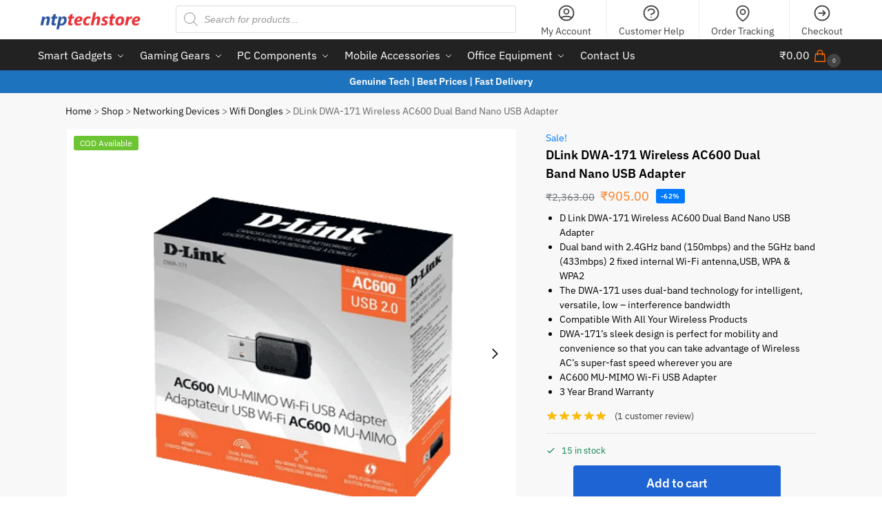

--- FILE ---
content_type: text/css
request_url: https://ntptechstore.com/wp-content/plugins/manual-product-review-v1.2/assets/frontend.css?ver=6.9
body_size: 82
content:
.mpr-review-images{display:flex;flex-wrap:wrap;gap:10px;margin-top:12px}.mpr-review-images img{width:120px;border-radius:12px;border:1px solid #ddd;padding:3px;cursor:zoom-in;transition:transform .25s ease,box-shadow .25s ease}.mpr-review-images img:hover{transform:scale(1.15);box-shadow:0 6px 18px rgba(0,0,0,0.25);z-index:3}.mpr-lightbox{display:none;position:fixed;left:0;top:0;width:100%;height:100%;background:rgba(0,0,0,.85);display:flex;align-items:center;justify-content:center;z-index:99999}.mpr-lightbox img{max-width:90%;max-height:90%;border-radius:12px}

--- FILE ---
content_type: application/x-javascript
request_url: https://ntptechstore.com/wp-content/plugins/manual-product-review-v1.2/assets/lightbox.js?ver=6.9
body_size: 41
content:
jQuery(document).ready(function($){
    if (!$('.mpr-lightbox').length){
        $('body').append('<div class="mpr-lightbox" style="display:none;"><img src="" alt=""/></div>');
    }
    $(document).on('click', '.mpr-review-images a', function(e){
        e.preventDefault();
        var src = $(this).data('full') || $(this).attr('href');
        $('.mpr-lightbox img').attr('src', src);
        $('.mpr-lightbox').fadeIn(200);
    });
    $(document).on('click', '.mpr-lightbox', function(){ $(this).fadeOut(200); });
});